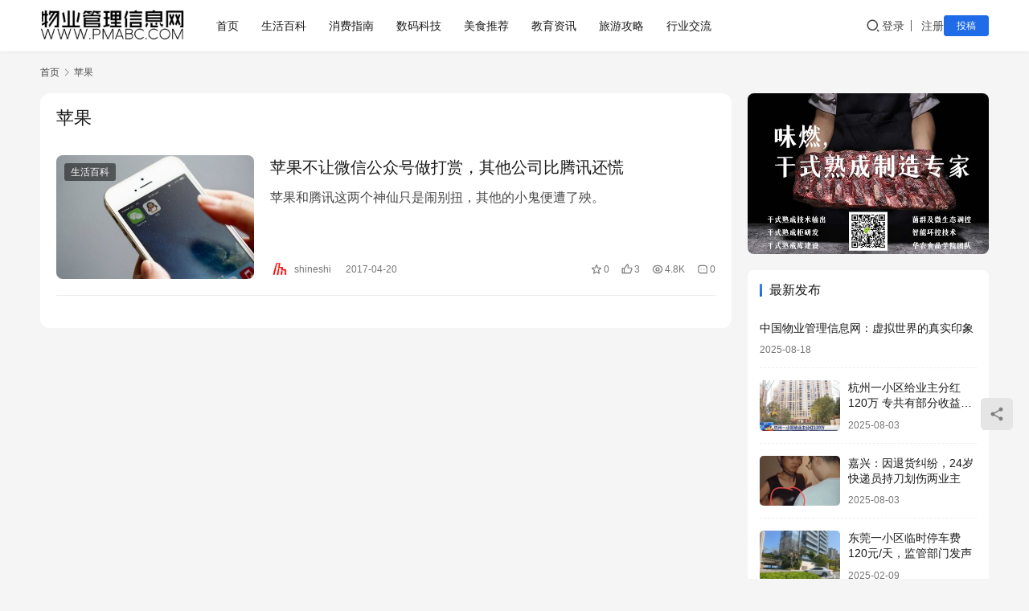

--- FILE ---
content_type: text/html; charset=UTF-8
request_url: https://www.pmabc.com/tag/%E8%8B%B9%E6%9E%9C
body_size: 10864
content:
<!DOCTYPE html>
<html lang="zh-Hans">
<head>
    <meta charset="UTF-8">
    <meta http-equiv="X-UA-Compatible" content="IE=edge,chrome=1">
    <meta name="renderer" content="webkit">
    <meta name="viewport" content="width=device-width,initial-scale=1,maximum-scale=5">
    <title>苹果 | 中国物业管理信息网</title>
    <meta name="keywords" content="苹果">
<meta property="og:type" content="webpage">
<meta property="og:url" content="https://www.pmabc.com/tag/%E8%8B%B9%E6%9E%9C">
<meta property="og:site_name" content="中国物业管理信息网">
<meta property="og:title" content="苹果">
<meta name="applicable-device" content="pc,mobile">
<meta http-equiv="Cache-Control" content="no-transform">
<link rel="shortcut icon" href="https://www.pmabc.com/wp-content/uploads/2018/10/logo_new_b_gif-1.gif">
<style id='wp-img-auto-sizes-contain-inline-css' type='text/css'>
img:is([sizes=auto i],[sizes^="auto," i]){contain-intrinsic-size:3000px 1500px}
/*# sourceURL=wp-img-auto-sizes-contain-inline-css */
</style>
<link rel='stylesheet' id='stylesheet-css' href='//www.pmabc.com/wp-content/uploads/wpcom/style.6.21.3.1755511535.css?ver=6.21.3' type='text/css' media='all' />
<link rel='stylesheet' id='font-awesome-css' href='https://www.pmabc.com/wp-content/themes/justnews/themer/assets/css/font-awesome.css?ver=6.21.3' type='text/css' media='all' />
<style id='wp-block-library-inline-css' type='text/css'>
:root{--wp-block-synced-color:#7a00df;--wp-block-synced-color--rgb:122,0,223;--wp-bound-block-color:var(--wp-block-synced-color);--wp-editor-canvas-background:#ddd;--wp-admin-theme-color:#007cba;--wp-admin-theme-color--rgb:0,124,186;--wp-admin-theme-color-darker-10:#006ba1;--wp-admin-theme-color-darker-10--rgb:0,107,160.5;--wp-admin-theme-color-darker-20:#005a87;--wp-admin-theme-color-darker-20--rgb:0,90,135;--wp-admin-border-width-focus:2px}@media (min-resolution:192dpi){:root{--wp-admin-border-width-focus:1.5px}}.wp-element-button{cursor:pointer}:root .has-very-light-gray-background-color{background-color:#eee}:root .has-very-dark-gray-background-color{background-color:#313131}:root .has-very-light-gray-color{color:#eee}:root .has-very-dark-gray-color{color:#313131}:root .has-vivid-green-cyan-to-vivid-cyan-blue-gradient-background{background:linear-gradient(135deg,#00d084,#0693e3)}:root .has-purple-crush-gradient-background{background:linear-gradient(135deg,#34e2e4,#4721fb 50%,#ab1dfe)}:root .has-hazy-dawn-gradient-background{background:linear-gradient(135deg,#faaca8,#dad0ec)}:root .has-subdued-olive-gradient-background{background:linear-gradient(135deg,#fafae1,#67a671)}:root .has-atomic-cream-gradient-background{background:linear-gradient(135deg,#fdd79a,#004a59)}:root .has-nightshade-gradient-background{background:linear-gradient(135deg,#330968,#31cdcf)}:root .has-midnight-gradient-background{background:linear-gradient(135deg,#020381,#2874fc)}:root{--wp--preset--font-size--normal:16px;--wp--preset--font-size--huge:42px}.has-regular-font-size{font-size:1em}.has-larger-font-size{font-size:2.625em}.has-normal-font-size{font-size:var(--wp--preset--font-size--normal)}.has-huge-font-size{font-size:var(--wp--preset--font-size--huge)}.has-text-align-center{text-align:center}.has-text-align-left{text-align:left}.has-text-align-right{text-align:right}.has-fit-text{white-space:nowrap!important}#end-resizable-editor-section{display:none}.aligncenter{clear:both}.items-justified-left{justify-content:flex-start}.items-justified-center{justify-content:center}.items-justified-right{justify-content:flex-end}.items-justified-space-between{justify-content:space-between}.screen-reader-text{border:0;clip-path:inset(50%);height:1px;margin:-1px;overflow:hidden;padding:0;position:absolute;width:1px;word-wrap:normal!important}.screen-reader-text:focus{background-color:#ddd;clip-path:none;color:#444;display:block;font-size:1em;height:auto;left:5px;line-height:normal;padding:15px 23px 14px;text-decoration:none;top:5px;width:auto;z-index:100000}html :where(.has-border-color){border-style:solid}html :where([style*=border-top-color]){border-top-style:solid}html :where([style*=border-right-color]){border-right-style:solid}html :where([style*=border-bottom-color]){border-bottom-style:solid}html :where([style*=border-left-color]){border-left-style:solid}html :where([style*=border-width]){border-style:solid}html :where([style*=border-top-width]){border-top-style:solid}html :where([style*=border-right-width]){border-right-style:solid}html :where([style*=border-bottom-width]){border-bottom-style:solid}html :where([style*=border-left-width]){border-left-style:solid}html :where(img[class*=wp-image-]){height:auto;max-width:100%}:where(figure){margin:0 0 1em}html :where(.is-position-sticky){--wp-admin--admin-bar--position-offset:var(--wp-admin--admin-bar--height,0px)}@media screen and (max-width:600px){html :where(.is-position-sticky){--wp-admin--admin-bar--position-offset:0px}}

/*# sourceURL=wp-block-library-inline-css */
</style><style id='global-styles-inline-css' type='text/css'>
:root{--wp--preset--aspect-ratio--square: 1;--wp--preset--aspect-ratio--4-3: 4/3;--wp--preset--aspect-ratio--3-4: 3/4;--wp--preset--aspect-ratio--3-2: 3/2;--wp--preset--aspect-ratio--2-3: 2/3;--wp--preset--aspect-ratio--16-9: 16/9;--wp--preset--aspect-ratio--9-16: 9/16;--wp--preset--color--black: #000000;--wp--preset--color--cyan-bluish-gray: #abb8c3;--wp--preset--color--white: #ffffff;--wp--preset--color--pale-pink: #f78da7;--wp--preset--color--vivid-red: #cf2e2e;--wp--preset--color--luminous-vivid-orange: #ff6900;--wp--preset--color--luminous-vivid-amber: #fcb900;--wp--preset--color--light-green-cyan: #7bdcb5;--wp--preset--color--vivid-green-cyan: #00d084;--wp--preset--color--pale-cyan-blue: #8ed1fc;--wp--preset--color--vivid-cyan-blue: #0693e3;--wp--preset--color--vivid-purple: #9b51e0;--wp--preset--gradient--vivid-cyan-blue-to-vivid-purple: linear-gradient(135deg,rgb(6,147,227) 0%,rgb(155,81,224) 100%);--wp--preset--gradient--light-green-cyan-to-vivid-green-cyan: linear-gradient(135deg,rgb(122,220,180) 0%,rgb(0,208,130) 100%);--wp--preset--gradient--luminous-vivid-amber-to-luminous-vivid-orange: linear-gradient(135deg,rgb(252,185,0) 0%,rgb(255,105,0) 100%);--wp--preset--gradient--luminous-vivid-orange-to-vivid-red: linear-gradient(135deg,rgb(255,105,0) 0%,rgb(207,46,46) 100%);--wp--preset--gradient--very-light-gray-to-cyan-bluish-gray: linear-gradient(135deg,rgb(238,238,238) 0%,rgb(169,184,195) 100%);--wp--preset--gradient--cool-to-warm-spectrum: linear-gradient(135deg,rgb(74,234,220) 0%,rgb(151,120,209) 20%,rgb(207,42,186) 40%,rgb(238,44,130) 60%,rgb(251,105,98) 80%,rgb(254,248,76) 100%);--wp--preset--gradient--blush-light-purple: linear-gradient(135deg,rgb(255,206,236) 0%,rgb(152,150,240) 100%);--wp--preset--gradient--blush-bordeaux: linear-gradient(135deg,rgb(254,205,165) 0%,rgb(254,45,45) 50%,rgb(107,0,62) 100%);--wp--preset--gradient--luminous-dusk: linear-gradient(135deg,rgb(255,203,112) 0%,rgb(199,81,192) 50%,rgb(65,88,208) 100%);--wp--preset--gradient--pale-ocean: linear-gradient(135deg,rgb(255,245,203) 0%,rgb(182,227,212) 50%,rgb(51,167,181) 100%);--wp--preset--gradient--electric-grass: linear-gradient(135deg,rgb(202,248,128) 0%,rgb(113,206,126) 100%);--wp--preset--gradient--midnight: linear-gradient(135deg,rgb(2,3,129) 0%,rgb(40,116,252) 100%);--wp--preset--font-size--small: 13px;--wp--preset--font-size--medium: 20px;--wp--preset--font-size--large: 36px;--wp--preset--font-size--x-large: 42px;--wp--preset--spacing--20: 0.44rem;--wp--preset--spacing--30: 0.67rem;--wp--preset--spacing--40: 1rem;--wp--preset--spacing--50: 1.5rem;--wp--preset--spacing--60: 2.25rem;--wp--preset--spacing--70: 3.38rem;--wp--preset--spacing--80: 5.06rem;--wp--preset--shadow--natural: 6px 6px 9px rgba(0, 0, 0, 0.2);--wp--preset--shadow--deep: 12px 12px 50px rgba(0, 0, 0, 0.4);--wp--preset--shadow--sharp: 6px 6px 0px rgba(0, 0, 0, 0.2);--wp--preset--shadow--outlined: 6px 6px 0px -3px rgb(255, 255, 255), 6px 6px rgb(0, 0, 0);--wp--preset--shadow--crisp: 6px 6px 0px rgb(0, 0, 0);}:where(.is-layout-flex){gap: 0.5em;}:where(.is-layout-grid){gap: 0.5em;}body .is-layout-flex{display: flex;}.is-layout-flex{flex-wrap: wrap;align-items: center;}.is-layout-flex > :is(*, div){margin: 0;}body .is-layout-grid{display: grid;}.is-layout-grid > :is(*, div){margin: 0;}:where(.wp-block-columns.is-layout-flex){gap: 2em;}:where(.wp-block-columns.is-layout-grid){gap: 2em;}:where(.wp-block-post-template.is-layout-flex){gap: 1.25em;}:where(.wp-block-post-template.is-layout-grid){gap: 1.25em;}.has-black-color{color: var(--wp--preset--color--black) !important;}.has-cyan-bluish-gray-color{color: var(--wp--preset--color--cyan-bluish-gray) !important;}.has-white-color{color: var(--wp--preset--color--white) !important;}.has-pale-pink-color{color: var(--wp--preset--color--pale-pink) !important;}.has-vivid-red-color{color: var(--wp--preset--color--vivid-red) !important;}.has-luminous-vivid-orange-color{color: var(--wp--preset--color--luminous-vivid-orange) !important;}.has-luminous-vivid-amber-color{color: var(--wp--preset--color--luminous-vivid-amber) !important;}.has-light-green-cyan-color{color: var(--wp--preset--color--light-green-cyan) !important;}.has-vivid-green-cyan-color{color: var(--wp--preset--color--vivid-green-cyan) !important;}.has-pale-cyan-blue-color{color: var(--wp--preset--color--pale-cyan-blue) !important;}.has-vivid-cyan-blue-color{color: var(--wp--preset--color--vivid-cyan-blue) !important;}.has-vivid-purple-color{color: var(--wp--preset--color--vivid-purple) !important;}.has-black-background-color{background-color: var(--wp--preset--color--black) !important;}.has-cyan-bluish-gray-background-color{background-color: var(--wp--preset--color--cyan-bluish-gray) !important;}.has-white-background-color{background-color: var(--wp--preset--color--white) !important;}.has-pale-pink-background-color{background-color: var(--wp--preset--color--pale-pink) !important;}.has-vivid-red-background-color{background-color: var(--wp--preset--color--vivid-red) !important;}.has-luminous-vivid-orange-background-color{background-color: var(--wp--preset--color--luminous-vivid-orange) !important;}.has-luminous-vivid-amber-background-color{background-color: var(--wp--preset--color--luminous-vivid-amber) !important;}.has-light-green-cyan-background-color{background-color: var(--wp--preset--color--light-green-cyan) !important;}.has-vivid-green-cyan-background-color{background-color: var(--wp--preset--color--vivid-green-cyan) !important;}.has-pale-cyan-blue-background-color{background-color: var(--wp--preset--color--pale-cyan-blue) !important;}.has-vivid-cyan-blue-background-color{background-color: var(--wp--preset--color--vivid-cyan-blue) !important;}.has-vivid-purple-background-color{background-color: var(--wp--preset--color--vivid-purple) !important;}.has-black-border-color{border-color: var(--wp--preset--color--black) !important;}.has-cyan-bluish-gray-border-color{border-color: var(--wp--preset--color--cyan-bluish-gray) !important;}.has-white-border-color{border-color: var(--wp--preset--color--white) !important;}.has-pale-pink-border-color{border-color: var(--wp--preset--color--pale-pink) !important;}.has-vivid-red-border-color{border-color: var(--wp--preset--color--vivid-red) !important;}.has-luminous-vivid-orange-border-color{border-color: var(--wp--preset--color--luminous-vivid-orange) !important;}.has-luminous-vivid-amber-border-color{border-color: var(--wp--preset--color--luminous-vivid-amber) !important;}.has-light-green-cyan-border-color{border-color: var(--wp--preset--color--light-green-cyan) !important;}.has-vivid-green-cyan-border-color{border-color: var(--wp--preset--color--vivid-green-cyan) !important;}.has-pale-cyan-blue-border-color{border-color: var(--wp--preset--color--pale-cyan-blue) !important;}.has-vivid-cyan-blue-border-color{border-color: var(--wp--preset--color--vivid-cyan-blue) !important;}.has-vivid-purple-border-color{border-color: var(--wp--preset--color--vivid-purple) !important;}.has-vivid-cyan-blue-to-vivid-purple-gradient-background{background: var(--wp--preset--gradient--vivid-cyan-blue-to-vivid-purple) !important;}.has-light-green-cyan-to-vivid-green-cyan-gradient-background{background: var(--wp--preset--gradient--light-green-cyan-to-vivid-green-cyan) !important;}.has-luminous-vivid-amber-to-luminous-vivid-orange-gradient-background{background: var(--wp--preset--gradient--luminous-vivid-amber-to-luminous-vivid-orange) !important;}.has-luminous-vivid-orange-to-vivid-red-gradient-background{background: var(--wp--preset--gradient--luminous-vivid-orange-to-vivid-red) !important;}.has-very-light-gray-to-cyan-bluish-gray-gradient-background{background: var(--wp--preset--gradient--very-light-gray-to-cyan-bluish-gray) !important;}.has-cool-to-warm-spectrum-gradient-background{background: var(--wp--preset--gradient--cool-to-warm-spectrum) !important;}.has-blush-light-purple-gradient-background{background: var(--wp--preset--gradient--blush-light-purple) !important;}.has-blush-bordeaux-gradient-background{background: var(--wp--preset--gradient--blush-bordeaux) !important;}.has-luminous-dusk-gradient-background{background: var(--wp--preset--gradient--luminous-dusk) !important;}.has-pale-ocean-gradient-background{background: var(--wp--preset--gradient--pale-ocean) !important;}.has-electric-grass-gradient-background{background: var(--wp--preset--gradient--electric-grass) !important;}.has-midnight-gradient-background{background: var(--wp--preset--gradient--midnight) !important;}.has-small-font-size{font-size: var(--wp--preset--font-size--small) !important;}.has-medium-font-size{font-size: var(--wp--preset--font-size--medium) !important;}.has-large-font-size{font-size: var(--wp--preset--font-size--large) !important;}.has-x-large-font-size{font-size: var(--wp--preset--font-size--x-large) !important;}
/*# sourceURL=global-styles-inline-css */
</style>

<style id='classic-theme-styles-inline-css' type='text/css'>
/*! This file is auto-generated */
.wp-block-button__link{color:#fff;background-color:#32373c;border-radius:9999px;box-shadow:none;text-decoration:none;padding:calc(.667em + 2px) calc(1.333em + 2px);font-size:1.125em}.wp-block-file__button{background:#32373c;color:#fff;text-decoration:none}
/*# sourceURL=/wp-includes/css/classic-themes.min.css */
</style>
<link rel='stylesheet' id='wpcom-member-css' href='https://www.pmabc.com/wp-content/plugins/wpcom-member/css/style.css?ver=1.7.18' type='text/css' media='all' />
<script type="text/javascript" src="https://www.pmabc.com/wp-includes/js/jquery/jquery.min.js?ver=3.7.1" id="jquery-core-js"></script>
<script type="text/javascript" src="https://www.pmabc.com/wp-includes/js/jquery/jquery-migrate.min.js?ver=3.4.1" id="jquery-migrate-js"></script>
<link rel="EditURI" type="application/rsd+xml" title="RSD" href="https://www.pmabc.com/xmlrpc.php?rsd" />
<script>
var _hmt = _hmt || [];
(function() {
  var hm = document.createElement("script");
  hm.src = "https://hm.baidu.com/hm.js?361c522251ef50f4dc1507a22e40c1ed";
  var s = document.getElementsByTagName("script")[0]; 
  s.parentNode.insertBefore(hm, s);
})();
</script>
<link rel="icon" href="https://www.pmabc.com/wp-content/uploads/2018/10/logo_new_b_gif-1.gif" sizes="32x32" />
<link rel="icon" href="https://www.pmabc.com/wp-content/uploads/2018/10/logo_new_b_gif-1.gif" sizes="192x192" />
<link rel="apple-touch-icon" href="https://www.pmabc.com/wp-content/uploads/2018/10/logo_new_b_gif-1.gif" />
<meta name="msapplication-TileImage" content="https://www.pmabc.com/wp-content/uploads/2018/10/logo_new_b_gif-1.gif" />
    <!--[if lte IE 11]><script src="https://www.pmabc.com/wp-content/themes/justnews/js/update.js"></script><![endif]-->
</head>
<body class="archive tag tag-96 wp-theme-justnews lang-cn el-boxed header-fixed">
<header class="header">
    <div class="container">
        <div class="navbar-header">
            <button type="button" class="navbar-toggle collapsed" data-toggle="collapse" data-target=".navbar-collapse" aria-label="menu">
                <span class="icon-bar icon-bar-1"></span>
                <span class="icon-bar icon-bar-2"></span>
                <span class="icon-bar icon-bar-3"></span>
            </button>
                        <div class="logo">
                <a href="https://www.pmabc.com/" rel="home">
                    <img src="https://www.pmabc.com/wp-content/uploads/2023/09/pmabc_logo_wp_new.jpg" alt="中国物业管理信息网">
                </a>
            </div>
        </div>
        <div class="collapse navbar-collapse mobile-style-0">
            <nav class="primary-menu"><ul id="menu-%e9%a1%b5%e9%a6%96%e8%8f%9c%e5%8d%95" class="nav navbar-nav wpcom-adv-menu"><li class="menu-item"><a href="https://www.pmabc.com">首页</a></li>
<li class="menu-item"><a href="https://www.pmabc.com/category/pmnews">生活百科</a></li>
<li class="menu-item"><a href="https://www.pmabc.com/category/product">消费指南</a></li>
<li class="menu-item"><a href="https://www.pmabc.com/category/company">数码科技</a></li>
<li class="menu-item"><a href="https://www.pmabc.com/category/food">美食推荐</a></li>
<li class="menu-item"><a href="https://www.pmabc.com/category/train">教育资讯</a></li>
<li class="menu-item"><a href="https://www.pmabc.com/category/travel">旅游攻略</a></li>
<li class="menu-item"><a target="_blank" href="https://bbs.pmabc.com">行业交流</a></li>
</ul></nav>            <div class="navbar-action">
                <div class="navbar-search-icon j-navbar-search"><i class="wpcom-icon wi"><svg aria-hidden="true"><use xlink:href="#wi-search"></use></svg></i></div><form class="navbar-search" action="https://www.pmabc.com/" method="get" role="search"><div class="navbar-search-inner"><i class="wpcom-icon wi navbar-search-close"><svg aria-hidden="true"><use xlink:href="#wi-close"></use></svg></i><input type="text" name="s" class="navbar-search-input" autocomplete="off" maxlength="100" placeholder="输入关键词搜索..." value=""><button class="navbar-search-btn" type="submit" aria-label="搜索"><i class="wpcom-icon wi"><svg aria-hidden="true"><use xlink:href="#wi-search"></use></svg></i></button></div></form>                    <div id="j-user-wrap">
                        <a class="login" href="https://www.pmabc.com/login">登录</a>
                        <a class="login register" href="https://www.pmabc.com/register">注册</a>
                    </div>
                                            <a class="wpcom-btn btn-primary btn-xs publish" href="https://www.pmabc.com/tougao">
                            投稿                        </a>
                                </div>
        </div>
    </div><!-- /.container -->
</header>

<div id="wrap">    <div class="container wrap">
        <ol class="breadcrumb" vocab="https://schema.org/" typeof="BreadcrumbList"><li class="home" property="itemListElement" typeof="ListItem"><a href="https://www.pmabc.com" property="item" typeof="WebPage"><span property="name" class="hide">中国物业管理信息网</span>首页</a><meta property="position" content="1"></li><li class="active" property="itemListElement" typeof="ListItem"><i class="wpcom-icon wi"><svg aria-hidden="true"><use xlink:href="#wi-arrow-right-3"></use></svg></i><a href="https://www.pmabc.com/tag/%e8%8b%b9%e6%9e%9c" property="item" typeof="WebPage"><span property="name">苹果</span></a><meta property="position" content="2"></li></ol>        <main class="main">
                        <section class="sec-panel sec-panel-default">
                                    <div class="sec-panel-head">
                        <h1><span>苹果</span></h1>
                    </div>
                                <div class="sec-panel-body">
                                            <ul class="post-loop post-loop-default cols-0">
                                                            <li class="item">
        <div class="item-img">
        <a class="item-img-inner" href="https://www.pmabc.com/210.html" title="苹果不让微信公众号做打赏，其他公司比腾讯还慌" rel="bookmark">
            <img width="480" height="300" src="https://www.pmabc.com/wp-content/themes/justnews/themer/assets/images/lazy.png" class="attachment-default size-default wp-post-image j-lazy" alt="苹果不让微信公众号做打赏，其他公司比腾讯还慌" decoding="async" fetchpriority="high" data-original="https://www.pmabc.com/wp-content/uploads/2017/04/yy0axlrtef7vmoz9-480x300.jpg" />        </a>
                <a class="item-category" href="https://www.pmabc.com/category/pmnews" target="_blank">生活百科</a>
            </div>
        <div class="item-content">
                <h3 class="item-title">
            <a href="https://www.pmabc.com/210.html" rel="bookmark">
                                 苹果不让微信公众号做打赏，其他公司比腾讯还慌            </a>
        </h3>
        <div class="item-excerpt">
            <p>苹果和腾讯这两个神仙只是闹别扭，其他的小鬼便遭了殃。</p>
        </div>
        <div class="item-meta">
                        <div class="item-meta-li author">
                                <a data-user="1" target="_blank" href="https://www.pmabc.com/profile/1" class="avatar j-user-card">
                    <img alt='shineshi的头像' src='//www.pmabc.com/wp-content/uploads/member/avatars/238a0b923820dcc5.1610159459.jpg' class='avatar avatar-60 photo' height='60' width='60' decoding='async'/>                    <span>shineshi</span>
                </a>
            </div>
                                    <span class="item-meta-li date">2017-04-20</span>
            <div class="item-meta-right">
                <span class="item-meta-li stars" title="收藏数"><i class="wpcom-icon wi"><svg aria-hidden="true"><use xlink:href="#wi-star"></use></svg></i>0</span><span class="item-meta-li likes" title="点赞数"><i class="wpcom-icon wi"><svg aria-hidden="true"><use xlink:href="#wi-thumb-up"></use></svg></i>3</span><span class="item-meta-li views" title="阅读数"><i class="wpcom-icon wi"><svg aria-hidden="true"><use xlink:href="#wi-eye"></use></svg></i>4.8K</span><a class="item-meta-li comments" href="https://www.pmabc.com/210.html#comments" target="_blank" title="评论数"><i class="wpcom-icon wi"><svg aria-hidden="true"><use xlink:href="#wi-comment"></use></svg></i>0</a>            </div>
        </div>
    </div>
</li>
                                                    </ul>
                                                            </div>
            </section>
        </main>
            <aside class="sidebar">
        <div class="widget widget_image_myimg">                <a href="https://item.taobao.com/item.htm?id=571055237525" target="_blank">
                    <img class="j-lazy" src="https://www.pmabc.com/wp-content/themes/justnews/themer/assets/images/lazy.png" data-original="https://www.pmabc.com/wp-content/uploads/2020/12/pmabc_weixin_join.jpg" alt="物业管理">                </a>
            </div><div class="widget widget_post_thumb"><h3 class="widget-title"><span>最新发布</span></h3>            <ul>
                                    <li class="item">
                                                <div class="item-content item-no-thumb">
                            <p class="item-title"><a href="https://www.pmabc.com/10768.html" title="中国物业管理信息网：虚拟世界的真实印象">中国物业管理信息网：虚拟世界的真实印象</a></p>
                            <p class="item-date">2025-08-18</p>
                        </div>
                    </li>
                                    <li class="item">
                                                    <div class="item-img">
                                <a class="item-img-inner" href="https://www.pmabc.com/10761.html" title="杭州一小区给业主分红120万 专共有部分收益归业主 物业不能动">
                                    <img width="480" height="300" src="https://www.pmabc.com/wp-content/themes/justnews/themer/assets/images/lazy.png" class="attachment-default size-default wp-post-image j-lazy" alt="杭州一小区给业主分红120万 专共有部分收益归业主 物业不能动" decoding="async" data-original="https://www.pmabc.com/wp-content/uploads/2025/08/2019121015144075399-480x300.png" />                                </a>
                            </div>
                                                <div class="item-content">
                            <p class="item-title"><a href="https://www.pmabc.com/10761.html" title="杭州一小区给业主分红120万 专共有部分收益归业主 物业不能动">杭州一小区给业主分红120万 专共有部分收益归业主 物业不能动</a></p>
                            <p class="item-date">2025-08-03</p>
                        </div>
                    </li>
                                    <li class="item">
                                                    <div class="item-img">
                                <a class="item-img-inner" href="https://www.pmabc.com/10759.html" title="嘉兴：因退货纠纷，24岁快递员持刀划伤两业主">
                                    <img width="480" height="300" src="https://www.pmabc.com/wp-content/themes/justnews/themer/assets/images/lazy.png" class="attachment-default size-default wp-post-image j-lazy" alt="嘉兴：因退货纠纷，24岁快递员持刀划伤两业主" decoding="async" data-original="https://www.pmabc.com/wp-content/uploads/2025/08/8327-bf5e98d7d8bf3c7222ddd685b47178c4-480x300.png" />                                </a>
                            </div>
                                                <div class="item-content">
                            <p class="item-title"><a href="https://www.pmabc.com/10759.html" title="嘉兴：因退货纠纷，24岁快递员持刀划伤两业主">嘉兴：因退货纠纷，24岁快递员持刀划伤两业主</a></p>
                            <p class="item-date">2025-08-03</p>
                        </div>
                    </li>
                                    <li class="item">
                                                    <div class="item-img">
                                <a class="item-img-inner" href="https://www.pmabc.com/10745.html" title="东莞一小区临时停车费120元/天，监管部门发声">
                                    <img width="480" height="300" src="https://www.pmabc.com/wp-content/themes/justnews/themer/assets/images/lazy.png" class="attachment-default size-default wp-post-image j-lazy" alt="东莞一小区临时停车费120元/天，监管部门发声" decoding="async" data-original="https://www.pmabc.com/wp-content/uploads/2025/02/640-480x300.png" />                                </a>
                            </div>
                                                <div class="item-content">
                            <p class="item-title"><a href="https://www.pmabc.com/10745.html" title="东莞一小区临时停车费120元/天，监管部门发声">东莞一小区临时停车费120元/天，监管部门发声</a></p>
                            <p class="item-date">2025-02-09</p>
                        </div>
                    </li>
                                    <li class="item">
                                                    <div class="item-img">
                                <a class="item-img-inner" href="https://www.pmabc.com/10732.html" title="啤酒选瓶装还是罐装？一探啤酒包装的奥秘">
                                    <img width="480" height="300" src="https://www.pmabc.com/wp-content/themes/justnews/themer/assets/images/lazy.png" class="attachment-default size-default wp-post-image j-lazy" alt="啤酒选瓶装还是罐装？一探啤酒包装的奥秘" decoding="async" data-original="https://www.pmabc.com/wp-content/uploads/2024/06/01-800-800-480x300.png" />                                </a>
                            </div>
                                                <div class="item-content">
                            <p class="item-title"><a href="https://www.pmabc.com/10732.html" title="啤酒选瓶装还是罐装？一探啤酒包装的奥秘">啤酒选瓶装还是罐装？一探啤酒包装的奥秘</a></p>
                            <p class="item-date">2024-06-30</p>
                        </div>
                    </li>
                                    <li class="item">
                                                    <div class="item-img">
                                <a class="item-img-inner" href="https://www.pmabc.com/10727.html" title="2024年广东省高考作文题目：AI技术火热，当下社会问题会不会越来越少？">
                                    <img width="480" height="300" src="https://www.pmabc.com/wp-content/themes/justnews/themer/assets/images/lazy.png" class="attachment-default size-default wp-post-image j-lazy" alt="2024年广东省高考作文题目：AI技术火热，当下社会问题会不会越来越少？" decoding="async" data-original="https://www.pmabc.com/wp-content/uploads/2024/06/2024060704561169-480x300.jpg" />                                </a>
                            </div>
                                                <div class="item-content">
                            <p class="item-title"><a href="https://www.pmabc.com/10727.html" title="2024年广东省高考作文题目：AI技术火热，当下社会问题会不会越来越少？">2024年广东省高考作文题目：AI技术火热，当下社会问题会不会越来越少？</a></p>
                            <p class="item-date">2024-06-07</p>
                        </div>
                    </li>
                                    <li class="item">
                                                    <div class="item-img">
                                <a class="item-img-inner" href="https://www.pmabc.com/10637.html" title="深圳市物业经理人学会成立于2024年3月15日为国内首家物业经理人社团组织">
                                    <img width="480" height="300" src="https://www.pmabc.com/wp-content/themes/justnews/themer/assets/images/lazy.png" class="attachment-default size-default wp-post-image j-lazy" alt="深圳市物业经理人学会成立于2024年3月15日为国内首家物业经理人社团组织" decoding="async" data-original="https://www.pmabc.com/wp-content/uploads/2024/04/2024042506050561-scaled-480x300.jpg" />                                </a>
                            </div>
                                                <div class="item-content">
                            <p class="item-title"><a href="https://www.pmabc.com/10637.html" title="深圳市物业经理人学会成立于2024年3月15日为国内首家物业经理人社团组织">深圳市物业经理人学会成立于2024年3月15日为国内首家物业经理人社团组织</a></p>
                            <p class="item-date">2024-04-25</p>
                        </div>
                    </li>
                                    <li class="item">
                                                    <div class="item-img">
                                <a class="item-img-inner" href="https://www.pmabc.com/10620.html" title="甘肃祁连山黄金牧场•阳格尔（Yonger）榴莲酸奶全国招商">
                                    <img width="480" height="300" src="https://www.pmabc.com/wp-content/themes/justnews/themer/assets/images/lazy.png" class="attachment-default size-default wp-post-image j-lazy" alt="甘肃祁连山黄金牧场•阳格尔（Yonger）榴莲酸奶全国招商" decoding="async" data-original="https://www.pmabc.com/wp-content/uploads/2024/04/01-480x300.jpg" />                                </a>
                            </div>
                                                <div class="item-content">
                            <p class="item-title"><a href="https://www.pmabc.com/10620.html" title="甘肃祁连山黄金牧场•阳格尔（Yonger）榴莲酸奶全国招商">甘肃祁连山黄金牧场•阳格尔（Yonger）榴莲酸奶全国招商</a></p>
                            <p class="item-date">2024-04-23</p>
                        </div>
                    </li>
                                    <li class="item">
                                                    <div class="item-img">
                                <a class="item-img-inner" href="https://www.pmabc.com/10608.html" title="专家支招：如何防范新能源充电桩的严重安全隐患？必备保险揭秘">
                                    <img width="480" height="300" src="https://www.pmabc.com/wp-content/themes/justnews/themer/assets/images/lazy.png" class="attachment-default size-default wp-post-image j-lazy" alt="专家支招：如何防范新能源充电桩的严重安全隐患？必备保险揭秘" decoding="async" data-original="https://www.pmabc.com/wp-content/uploads/2024/03/640-480x300.webp" />                                </a>
                            </div>
                                                <div class="item-content">
                            <p class="item-title"><a href="https://www.pmabc.com/10608.html" title="专家支招：如何防范新能源充电桩的严重安全隐患？必备保险揭秘">专家支招：如何防范新能源充电桩的严重安全隐患？必备保险揭秘</a></p>
                            <p class="item-date">2024-03-25</p>
                        </div>
                    </li>
                                    <li class="item">
                                                    <div class="item-img">
                                <a class="item-img-inner" href="https://www.pmabc.com/10603.html" title="小区“炒掉”物业自管十年样本：600万投入公共设施，业委会成员不领薪">
                                    <img width="480" height="300" src="https://www.pmabc.com/wp-content/themes/justnews/themer/assets/images/lazy.png" class="attachment-default size-default wp-post-image j-lazy" alt="小区“炒掉”物业自管十年样本：600万投入公共设施，业委会成员不领薪" decoding="async" data-original="https://www.pmabc.com/wp-content/uploads/2024/03/BB1ko26m-480x300.jpg" />                                </a>
                            </div>
                                                <div class="item-content">
                            <p class="item-title"><a href="https://www.pmabc.com/10603.html" title="小区“炒掉”物业自管十年样本：600万投入公共设施，业委会成员不领薪">小区“炒掉”物业自管十年样本：600万投入公共设施，业委会成员不领薪</a></p>
                            <p class="item-date">2024-03-24</p>
                        </div>
                    </li>
                            </ul>
        </div><div class="widget widget_comments"><h3 class="widget-title"><span>最新评论</span></h3>            <ul>
                                    <li>
                        <div class="comment-info">
                            <a href="https://www.pmabc.com/profile/1" target="_blank" class="j-user-card" data-user="1">
                                <img alt='shineshi的头像' src='//www.pmabc.com/wp-content/uploads/member/avatars/238a0b923820dcc5.1610159459.jpg' class='avatar avatar-60 photo' height='60' width='60' decoding='async'/>                                <span class="comment-author">shineshi</span>
                            </a>
                            <span>2021-10-02</span>
                        </div>
                        <div class="comment-excerpt">
                            <p>在管面积行业第一名。</p>
                        </div>
                        <p class="comment-post">
                            评论于 <a href="https://www.pmabc.com/8423.html" target="_blank">碧桂园服务连吞三家大型公司，物管行业跑出首个巨无霸</a>
                        </p>
                    </li>
                                    <li>
                        <div class="comment-info">
                            <a href="https://www.pmabc.com/profile/1" target="_blank" class="j-user-card" data-user="1">
                                <img alt='shineshi的头像' src='//www.pmabc.com/wp-content/uploads/member/avatars/238a0b923820dcc5.1610159459.jpg' class='avatar avatar-60 photo' height='60' width='60' decoding='async'/>                                <span class="comment-author">shineshi</span>
                            </a>
                            <span>2020-11-12</span>
                        </div>
                        <div class="comment-excerpt">
                            <p>竞争激烈，都想抢占社区团购市场。</p>
                        </div>
                        <p class="comment-post">
                            评论于 <a href="https://www.pmabc.com/7478.html" target="_blank">入局社区团购：百果园的“豪赌”</a>
                        </p>
                    </li>
                                    <li>
                        <div class="comment-info">
                            <a href="https://www.pmabc.com/profile/63" target="_blank" class="j-user-card" data-user="63">
                                <img alt='物业软件' src='//g.izt6.com/avatar/41841e02b5a945bd0fb870f31ff233766a2ee0c837e5aaa62fb4c8c3ab7a8f78?s=60&#038;d=mm&#038;r=g' srcset='//g.izt6.com/avatar/41841e02b5a945bd0fb870f31ff233766a2ee0c837e5aaa62fb4c8c3ab7a8f78?s=120&#038;d=mm&#038;r=g 2x' class='avatar avatar-60 photo' height='60' width='60' decoding='async'/>                                <span class="comment-author">物业软件</span>
                            </a>
                            <span>2020-04-21</span>
                        </div>
                        <div class="comment-excerpt">
                            <p>翘首期盼，拭目以待！</p>
                        </div>
                        <p class="comment-post">
                            评论于 <a href="https://www.pmabc.com/6616.html" target="_blank">88级台阶不再是座“山”——北京老旧小区加装电梯调查</a>
                        </p>
                    </li>
                                    <li>
                        <div class="comment-info">
                            <a href="https://www.pmabc.com/profile/241" target="_blank" class="j-user-card" data-user="241">
                                <img alt='淡然的头像' src='//www.pmabc.com/wp-content/uploads/member/avatars/1b1f65b6df5b5e3f.1582166916.jpg' class='avatar avatar-60 photo' height='60' width='60' decoding='async'/>                                <span class="comment-author">淡然</span>
                            </a>
                            <span>2020-02-20</span>
                        </div>
                        <div class="comment-excerpt">
                            <p>这个物业0.5的补贴是去哪里申请呢</p>
                        </div>
                        <p class="comment-post">
                            评论于 <a href="https://www.pmabc.com/6492.html" target="_blank">深圳给予物业防疫每平方米0.5元疫情防控补助</a>
                        </p>
                    </li>
                                    <li>
                        <div class="comment-info">
                            <a href="https://www.pmabc.com/profile/196" target="_blank" class="j-user-card" data-user="196">
                                <img alt='李树华的头像' src='//www.pmabc.com/wp-content/uploads/member/avatars/fbb10729ed4da8c3.1575116342.jpg' class='avatar avatar-60 photo' height='60' width='60' decoding='async'/>                                <span class="comment-author">李树华</span>
                            </a>
                            <span>2019-11-30</span>
                        </div>
                        <div class="comment-excerpt">
                            <p>王总言谈举止间都透漏出物业人特有的淳朴、厚道和不服输的拼劲。</p>
                        </div>
                        <p class="comment-post">
                            评论于 <a href="https://www.pmabc.com/6357.html" target="_blank">不知道《物业管理是怎样炼成的》创作者是谁，今天我们一起认识他</a>
                        </p>
                    </li>
                            </ul>
        </div>    </aside>
    </div>
</div>
<footer class="footer">
    <div class="container">
        <div class="footer-col-wrap footer-with-logo-icon">
                        <div class="footer-col footer-col-logo">
                <img src="https://www.pmabc.com/wp-content/uploads/2017/10/logo-footer.png" alt="中国物业管理信息网">
            </div>
                        <div class="footer-col footer-col-copy">
                <ul class="footer-nav hidden-xs"><li id="menu-item-9563" class="menu-item menu-item-9563"><a href="https://www.pmabc.com">首页</a></li>
<li id="menu-item-23" class="menu-item menu-item-23"><a href="https://www.pmabc.com/category/pmnews">生活百科</a></li>
<li id="menu-item-20" class="menu-item menu-item-20"><a href="https://www.pmabc.com/category/product">消费指南</a></li>
<li id="menu-item-9561" class="menu-item menu-item-9561"><a href="https://www.pmabc.com/category/company">数码科技</a></li>
<li id="menu-item-9562" class="menu-item menu-item-9562"><a href="https://www.pmabc.com/category/food">美食推荐</a></li>
<li id="menu-item-21" class="menu-item menu-item-21"><a href="https://www.pmabc.com/category/train">教育资讯</a></li>
<li id="menu-item-577" class="menu-item menu-item-577"><a href="https://www.pmabc.com/category/travel">旅游攻略</a></li>
<li id="menu-item-10495" class="menu-item menu-item-10495"><a target="1" href="https://bbs.pmabc.com">行业交流</a></li>
</ul>                <div class="copyright">
                    <p>Copyright © 2000 PMABC 版权所有 <a href="https://beian.miit.gov.cn" target="_blank" rel="nofollow noopener noreferrer"> 粤ICP备15080094号</a></p>
                </div>
            </div>
                        <div class="footer-col footer-col-sns">
                <div class="footer-sns">
                                                <a class="sns-wx" href="javascript:;" aria-label="icon">
                                <i class="wpcom-icon fa fa-apple sns-icon"></i>                                <span style="background-image:url('https://www.pmabc.com/wp-content/uploads/ad/pmjob_wx_code.jpg');"></span>                            </a>
                                                    <a class="sns-wx" href="javascript:;" aria-label="icon">
                                <i class="wpcom-icon fa fa-android sns-icon"></i>                                <span style="background-image:url('https://www.pmabc.com/wp-content/uploads/ad/pmjob_wx_code.jpg');"></span>                            </a>
                                                    <a class="sns-wx" href="javascript:;" aria-label="icon">
                                <i class="wpcom-icon fa fa-weixin sns-icon"></i>                                <span style="background-image:url('https://www.pmabc.com/wp-content/uploads/ad/pmjob_wx_code.jpg');"></span>                            </a>
                                                    <a href="http://weibo.com/pmjob" aria-label="icon">
                                <i class="wpcom-icon fa fa-weibo sns-icon"></i>                                                            </a>
                                        </div>
            </div>
                    </div>
    </div>
</footer>
            <div class="action action-style-0 action-color-0 action-pos-0" style="bottom:20%;">
                                                    <div class="action-item j-share">
                        <i class="wpcom-icon wi action-item-icon"><svg aria-hidden="true"><use xlink:href="#wi-share"></use></svg></i>                                            </div>
                                    <div class="action-item gotop j-top">
                        <i class="wpcom-icon wi action-item-icon"><svg aria-hidden="true"><use xlink:href="#wi-arrow-up-2"></use></svg></i>                                            </div>
                            </div>
        <script type="speculationrules">
{"prefetch":[{"source":"document","where":{"and":[{"href_matches":"/*"},{"not":{"href_matches":["/wp-*.php","/wp-admin/*","/wp-content/uploads/*","/wp-content/*","/wp-content/plugins/*","/wp-content/themes/justnews/*","/*\\?(.+)"]}},{"not":{"selector_matches":"a[rel~=\"nofollow\"]"}},{"not":{"selector_matches":".no-prefetch, .no-prefetch a"}}]},"eagerness":"conservative"}]}
</script>
<script type="text/javascript" id="main-js-extra">
/* <![CDATA[ */
var _wpcom_js = {"webp":"","ajaxurl":"https://www.pmabc.com/wp-admin/admin-ajax.php","theme_url":"https://www.pmabc.com/wp-content/themes/justnews","slide_speed":"5000","is_admin":"0","lang":"zh_CN","js_lang":{"share_to":"\u5206\u4eab\u5230:","copy_done":"\u590d\u5236\u6210\u529f\uff01","copy_fail":"\u6d4f\u89c8\u5668\u6682\u4e0d\u652f\u6301\u62f7\u8d1d\u529f\u80fd","confirm":"\u786e\u5b9a","qrcode":"\u4e8c\u7ef4\u7801","page_loaded":"\u5df2\u7ecf\u5230\u5e95\u4e86","no_content":"\u6682\u65e0\u5185\u5bb9","load_failed":"\u52a0\u8f7d\u5931\u8d25\uff0c\u8bf7\u7a0d\u540e\u518d\u8bd5\uff01","expand_more":"\u9605\u8bfb\u5269\u4f59 %s"},"share":"1","user_card_height":"356","poster":{"notice":"\u8bf7\u300c\u70b9\u51fb\u4e0b\u8f7d\u300d\u6216\u300c\u957f\u6309\u4fdd\u5b58\u56fe\u7247\u300d\u540e\u5206\u4eab\u7ed9\u66f4\u591a\u597d\u53cb","generating":"\u6b63\u5728\u751f\u6210\u6d77\u62a5\u56fe\u7247...","failed":"\u6d77\u62a5\u56fe\u7247\u751f\u6210\u5931\u8d25"},"video_height":"484","fixed_sidebar":"1","dark_style":"0","font_url":"//www.pmabc.com/wp-content/uploads/wpcom/fonts.f5a8b036905c9579.css","follow_btn":"\u003Ci class=\"wpcom-icon wi\"\u003E\u003Csvg aria-hidden=\"true\"\u003E\u003Cuse xlink:href=\"#wi-add\"\u003E\u003C/use\u003E\u003C/svg\u003E\u003C/i\u003E\u5173\u6ce8","followed_btn":"\u5df2\u5173\u6ce8","user_card":"1"};
//# sourceURL=main-js-extra
/* ]]> */
</script>
<script type="text/javascript" src="https://www.pmabc.com/wp-content/themes/justnews/js/main.js?ver=6.21.3" id="main-js"></script>
<script type="text/javascript" src="https://www.pmabc.com/wp-content/themes/justnews/themer/assets/js/icons-2.8.9.js?ver=2.8.9" id="wpcom-icons-js"></script>
<script type="text/javascript" id="wpcom-member-js-extra">
/* <![CDATA[ */
var _wpmx_js = {"ajaxurl":"https://www.pmabc.com/wp-admin/admin-ajax.php","plugin_url":"https://www.pmabc.com/wp-content/plugins/wpcom-member/","max_upload_size":"52428800","js_lang":{"login_desc":"\u60a8\u8fd8\u672a\u767b\u5f55\uff0c\u8bf7\u767b\u5f55\u540e\u518d\u8fdb\u884c\u76f8\u5173\u64cd\u4f5c\uff01","login_title":"\u8bf7\u767b\u5f55","login_btn":"\u767b\u5f55","reg_btn":"\u6ce8\u518c"},"login_url":"https://www.pmabc.com/login","register_url":"https://www.pmabc.com/register","errors":{"require":"\u4e0d\u80fd\u4e3a\u7a7a","email":"\u8bf7\u8f93\u5165\u6b63\u786e\u7684\u7535\u5b50\u90ae\u7bb1","pls_enter":"\u8bf7\u8f93\u5165","password":"\u5bc6\u7801\u5fc5\u987b\u4e3a6~32\u4e2a\u5b57\u7b26","passcheck":"\u4e24\u6b21\u5bc6\u7801\u8f93\u5165\u4e0d\u4e00\u81f4","phone":"\u8bf7\u8f93\u5165\u6b63\u786e\u7684\u624b\u673a\u53f7\u7801","terms":"\u8bf7\u9605\u8bfb\u5e76\u540c\u610f\u6761\u6b3e","sms_code":"\u9a8c\u8bc1\u7801\u9519\u8bef","captcha_verify":"\u8bf7\u70b9\u51fb\u6309\u94ae\u8fdb\u884c\u9a8c\u8bc1","captcha_fail":"\u4eba\u673a\u9a8c\u8bc1\u5931\u8d25\uff0c\u8bf7\u91cd\u8bd5","nonce":"\u968f\u673a\u6570\u6821\u9a8c\u5931\u8d25","req_error":"\u8bf7\u6c42\u5931\u8d25"}};
//# sourceURL=wpcom-member-js-extra
/* ]]> */
</script>
<script type="text/javascript" src="https://www.pmabc.com/wp-content/plugins/wpcom-member/js/index.js?ver=1.7.18" id="wpcom-member-js"></script>
<script type="text/javascript" src="https://www.pmabc.com/wp-content/themes/justnews/js/wp-embed.js?ver=6.21.3" id="wp-embed-js"></script>
</body>
</html>